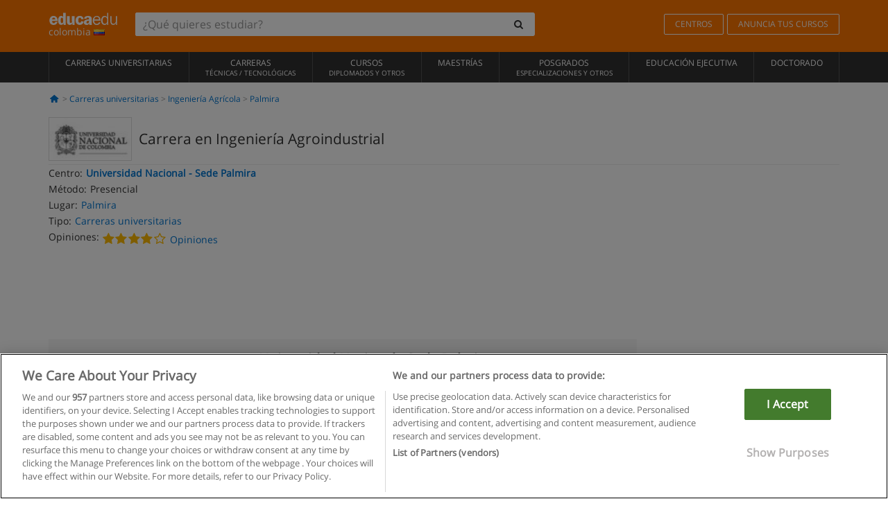

--- FILE ---
content_type: text/html; charset=UTF-8
request_url: https://www.educaedu-colombia.com/carrera-en-ingenieria-agroindustrial-carreras-universitarias-33368.html
body_size: 18009
content:
<!DOCTYPE html>
<html lang="es-CO">
    
    <head>
        
        <meta charset="UTF-8">
        <meta http-equiv="X-UA-Compatible" content="IE=edge">
        <meta name="viewport" content="width=device-width, initial-scale=1.0">
                    <meta name="robots" content="index, follow">
    <meta name="googlebot" content="index, follow">
    
            <link rel="canonical" href="https://www.educaedu-colombia.com/carrera-en-ingenieria-agroindustrial-carreras-universitarias-33368.html">
                <link rel="amphtml" href="https://www.educaedu-colombia.com/amp/carrera-en-ingenieria-agroindustrial-carreras-universitarias-33368.html">
                <meta name="description" content="Carreras universitarias  -  palmira ingeniería agrícola. I33368. ....">
        
        
        <title>Carrera en Ingeniería Agroindustrial
        | Educaedu
</title>
        <link rel="dns-prefetch" href="https://static1.educaedu-colombia.com/">
        <link rel="preconnect" href="https://static1.educaedu-colombia.com/" crossorigin >
        <link rel="dns-prefetch" href="https://statictrack.educatrack.com/">
        <link rel="dns-prefetch" href="https://track.educatrack.com/">
        <link rel="dns-prefetch" href="https://fonts.gstatic.com">
        <link rel="dns-prefetch" href="https://www.googletagmanager.com">
        <link rel="dns-prefetch" href="https://www.google-analytics.com">
        <link rel="preconnect" href="https://statictrack.educatrack.com/" crossorigin>
        <link rel="preconnect" href="https://track.educatrack.com/" crossorigin>
        <link rel="preconnect" href="https://fonts.gstatic.com" crossorigin>
        <link rel="preconnect" href="https://www.googletagmanager.com" crossorigin>        
        <link rel="preconnect" href="https://www.google-analytics.com" crossorigin>

        <link rel="preload" href="https://static1.educaedu-colombia.com/build/images/logo-educaedu.svg" fetchpriority="high"  as="image" type="image/svg+xml" >
<link rel="preload" href="https://fonts.gstatic.com/s/opensans/v16/mem8YaGs126MiZpBA-UFVZ0bf8pkAg.woff2" media="(min-width: 768px)" as="font" type="font/woff2" crossorigin>
<link rel="preload" href="https://static1.educaedu-colombia.com/build/fonts/icons-educaedu.2e429f28.woff2" media="(min-width: 768px)" as="font" type="font/woff2" crossorigin>
<style>
    @font-face {
        font-family: "Open sans fallback";
        size-adjust: 103.50%;
        ascent-override: 103%;
        src: local("Arial");
    }
</style>            <style>
        @-ms-viewport{width:device-width}.col-md-12,.col-md-6,.col-sm-12,.col-sm-6,.col-sm-9,.col-xs-12{position:relative;min-height:1px;padding-right:15px;padding-left:15px}[class^=icon-]:before{visibility:hidden;font-family:icons-educaedu;font-style:normal;font-weight:400;speak:none;display:inline-block;text-decoration:inherit;width:1em;margin-right:.2em;text-align:center;font-variant:normal;text-transform:none;line-height:1em;margin-left:.2em;-webkit-font-smoothing:antialiased;-moz-osx-font-smoothing:grayscale}button,input,select{color:inherit;font:inherit;margin:0}body{font-family:'Open sans fallback',Helvetica,Arial,sans-serif;background-color:transparent}h1,h4,h5{font-family:'Open sans fallback',Helvetica,Arial,sans-serif}.btn{font-family:"Open sans fallback",Helvetica,Arial,sans-serif}.back-to-top{position:fixed;bottom:20px;right:20px;display:none;z-index:9;border-radius:50%;box-shadow:0 0 20px #000 80;height:35px;width:35px;background-color:transparent;font-size:21px;color:#b7b7b7;padding:0;-ms-transform:rotate(180deg);-webkit-transform:rotate(180deg);transform:rotate(180deg);background-color:#fff 9c}.barracookies{z-index:99999;position:fixed;left:0;right:0;bottom:0;padding:5px;background:#f5f5f5;line-height:17px;font-size:12px;text-align:center;box-sizing:border-box;display:none}.navbar-default .navbar-nav>li>a{font-size:12px;padding:6px 0 4px;text-transform:uppercase}header a,nav a{font-family:'Open sans fallback',sans-serif}body,html{overflow-x:hidden}.hero{align-items:center;display:flex;padding-bottom:5px;border-bottom:1px solid #ededed}.hero h1{font-size:1.5em;font-weight:400;line-height:1em}.modal-footer{text-align:left;padding-top:25px}.seccion-destacada.fondo-claro p.help-block{margin-top:0;background-color:transparent}.course-info .list-group-item{background-color:transparent;border:0;padding:2px 0;overflow:hidden;display:flex}@media (max-width:767px){.fixed-bar .navbar img{display:none}.fixed-bar .navbar{top:auto;bottom:0;text-align:center}.course-info a{padding:15px 10px}.btn.btn-orange{width:100%;display:block}}.help-block{margin-top:0;background-color:transparent;position:absolute;float:right;right:22px;font-size:10px;z-index:9;padding:0 5px;font-weight:700}.ficha-formulario .btn{margin-top:20px}.ficha-formulario input[type=email],.ficha-formulario input[type=tel],.ficha-formulario input[type=text],.ficha-formulario select{border-radius:3px;background:#fff;box-shadow:none!important}.ficha-formulario .btn{margin-top:0}@media only screen and (max-width:995px){ul.full-width li a{font-size:12px}ul.full-width li span{font-size:8px}ul.full-width li,ul.full-width li:first-child{border-right:none;border-left:none}}[class^=icon-home]:before{height:17px}[class^=icon-]:before{font-family:icons-educaedu;font-style:normal;font-weight:400;speak:none;display:inline-block;text-decoration:inherit;width:1em;margin-right:.2em;text-align:center;font-variant:normal;text-transform:none;line-height:1em;margin-left:.2em;-webkit-font-smoothing:antialiased;-moz-osx-font-smoothing:grayscale}.icon-search:before{content:'\e800'}.icon-down-open:before{content:'\e801'}.icon-cancel:before{content:'\e804'}.icon-home:before{content:'\e815'}.icon-menu:before{content:'\f008'}.icon-mail-alt:before{content:'\f0e0'}html{font-family:sans-serif;-ms-text-size-adjust:100%;-webkit-text-size-adjust:100%}body{margin:0}header,nav{display:block}a{background-color:transparent}strong{font-weight:700}h1{font-size:2em;margin:.67em 0}img{border:0}button,input,optgroup,select{color:inherit;font:inherit;margin:0}button{overflow:visible}button,select{text-transform:none}button{-webkit-appearance:button}button::-moz-focus-inner,input::-moz-focus-inner{border:0;padding:0}input{line-height:normal}input[type=checkbox]{-webkit-box-sizing:border-box;-moz-box-sizing:border-box;box-sizing:border-box;padding:0}input[type=search]{-webkit-appearance:textfield;-webkit-box-sizing:content-box;-moz-box-sizing:content-box;box-sizing:content-box}input[type=search]::-webkit-search-cancel-button,input[type=search]::-webkit-search-decoration{-webkit-appearance:none}optgroup{font-weight:700}*{-webkit-box-sizing:border-box;-moz-box-sizing:border-box;box-sizing:border-box}:after,:before{-webkit-box-sizing:border-box;-moz-box-sizing:border-box;box-sizing:border-box}html{font-size:10px}body{font-family:"Helvetica Neue",Helvetica,Arial,sans-serif;font-size:14px;line-height:1.42857143;color:#333;background-color:#fff}button,input,select{font-family:inherit;font-size:inherit;line-height:inherit}a{color:#337ab7;text-decoration:none}img{vertical-align:middle}h1,h4,h5{font-family:inherit;font-weight:500;line-height:1.1;color:inherit}h1{margin-top:20px;margin-bottom:10px}h4,h5{margin-top:10px;margin-bottom:10px}h1{font-size:36px}h4{font-size:18px}h5{font-size:14px}p{margin:0 0 10px}.small{font-size:85%}ul{margin-top:0;margin-bottom:10px}.container{padding-right:15px;padding-left:15px;margin-right:auto;margin-left:auto}@media (min-width:768px){.container{width:750px}}@media (min-width:992px){.container{width:970px}}@media (min-width:1200px){.container{width:1170px}}.row{margin-right:-15px;margin-left:-15px}.col-md-12,.col-md-6,.col-sm-12,.col-sm-3,.col-sm-6,.col-sm-9,.col-xs-12{position:relative;min-height:1px;padding-right:15px;padding-left:15px}.col-xs-12{float:left}.col-xs-12{width:100%}@media (min-width:768px){.col-sm-12,.col-sm-3,.col-sm-6,.col-sm-9{float:left}.col-sm-12{width:100%}.col-sm-9{width:75%}.col-sm-6{width:50%}.col-sm-3{width:25%}}@media (min-width:992px){.col-md-12,.col-md-6{float:left}.col-md-12{width:100%}.col-md-6{width:50%}}label{display:inline-block;max-width:100%;margin-bottom:5px;font-weight:700}input[type=search]{-webkit-box-sizing:border-box;-moz-box-sizing:border-box;box-sizing:border-box;-webkit-appearance:none;appearance:none}input[type=checkbox]{margin:4px 0 0;line-height:normal}select[multiple]{height:auto}.form-control{display:block;width:100%;height:34px;padding:6px 12px;font-size:14px;line-height:1.42857143;color:#555;background-color:#fff;background-image:none;border:1px solid #ccc;border-radius:4px;-webkit-box-shadow:inset 0 1px 1px rgba(0,0,0,.075);box-shadow:inset 0 1px 1px rgba(0,0,0,.075)}.form-control::-moz-placeholder{color:#999;opacity:1}.form-control:-ms-input-placeholder{color:#999}.form-control::-webkit-input-placeholder{color:#999}.form-control::-ms-expand{background-color:transparent;border:0}.form-group{margin-bottom:15px}.help-block{display:block;margin-top:5px;margin-bottom:10px;color:#737373}.btn{display:inline-block;margin-bottom:0;font-weight:400;text-align:center;white-space:nowrap;vertical-align:middle;-ms-touch-action:manipulation;touch-action:manipulation;background-image:none;border:1px solid transparent;padding:6px 12px;font-size:14px;line-height:1.42857143;border-radius:4px}.btn-default{color:#333;background-color:#fff;border-color:#ccc}.btn-link{font-weight:400;color:#337ab7;border-radius:0}.btn-link{background-color:transparent;-webkit-box-shadow:none;box-shadow:none}.btn-link{border-color:transparent}.collapse{display:none}.input-group{position:relative;display:table;border-collapse:separate}.input-group .form-control{position:relative;z-index:2;float:left;width:100%;margin-bottom:0}.input-group .form-control,.input-group-btn{display:table-cell}.input-group-btn{width:1%;white-space:nowrap;vertical-align:middle}.input-group .form-control:first-child,.input-group-btn:last-child>.btn:not(:last-child):not(.dropdown-toggle){border-top-right-radius:0;border-bottom-right-radius:0}.input-group-btn:last-child>.btn{border-top-left-radius:0;border-bottom-left-radius:0}.input-group-btn{position:relative;font-size:0;white-space:nowrap}.input-group-btn>.btn{position:relative}.input-group-btn>.btn+.btn{margin-left:-1px}.input-group-btn:last-child>.btn{z-index:2;margin-left:-1px}.nav{padding-left:0;margin-bottom:0;list-style:none}.nav>li{position:relative;display:block}.nav>li>a{position:relative;display:block;padding:10px 15px}.navbar{position:relative;min-height:50px;margin-bottom:20px;border:1px solid transparent}.navbar-collapse{padding-right:15px;padding-left:15px;overflow-x:visible;border-top:1px solid transparent;-webkit-box-shadow:inset 0 1px 0 rgba(255,255,255,.1);box-shadow:inset 0 1px 0 rgba(255,255,255,.1);-webkit-overflow-scrolling:touch}.container>.navbar-collapse,.container>.navbar-header{margin-right:-15px;margin-left:-15px}.navbar-brand{float:left;height:50px;padding:15px;font-size:18px;line-height:20px}.navbar-brand>img{display:block}@media (min-width:768px){.navbar{border-radius:4px}.navbar-header{float:left}.navbar-collapse{width:auto;border-top:0;-webkit-box-shadow:none;box-shadow:none}.navbar-collapse.collapse{display:block!important;height:auto!important;padding-bottom:0;overflow:visible!important}.container>.navbar-collapse,.container>.navbar-header{margin-right:0;margin-left:0}.navbar>.container .navbar-brand{margin-left:-15px}.navbar-toggle{display:none}}.navbar-toggle{position:relative;float:right;padding:9px 10px;margin-right:15px;margin-top:8px;margin-bottom:8px;background-color:transparent;background-image:none;border:1px solid transparent;border-radius:4px}.navbar-nav{margin:7.5px -15px}.navbar-nav>li>a{padding-top:10px;padding-bottom:10px;line-height:20px}@media (min-width:768px){.navbar-nav{float:left;margin:0}.navbar-nav>li{float:left}.navbar-nav>li>a{padding-top:15px;padding-bottom:15px}.navbar-form .form-control{display:inline-block;width:auto;vertical-align:middle}.navbar-form .input-group{display:inline-table;vertical-align:middle}.navbar-form .input-group .form-control,.navbar-form .input-group .input-group-btn{width:auto}.navbar-form .input-group>.form-control{width:100%}}.navbar-form{padding:10px 15px;margin-right:-15px;margin-left:-15px;border-top:1px solid transparent;border-bottom:1px solid transparent;-webkit-box-shadow:inset 0 1px 0 rgba(255,255,255,.1),0 1px 0 rgba(255,255,255,.1);box-shadow:inset 0 1px 0 rgba(255,255,255,.1),0 1px 0 rgba(255,255,255,.1);margin-top:8px;margin-bottom:8px}@media (min-width:768px){.navbar-form{width:auto;padding-top:0;padding-bottom:0;margin-right:0;margin-left:0;border:0;-webkit-box-shadow:none;box-shadow:none}.navbar-right{float:right!important;margin-right:-15px}}.navbar-default{background-color:#f8f8f8;border-color:#e7e7e7}.navbar-default .navbar-nav>li>a{color:#777}.navbar-default .navbar-collapse{border-color:#e7e7e7}.alert{padding:15px;margin-bottom:20px;border:1px solid transparent;border-radius:4px}.alert h4{margin-top:0;color:inherit}.alert-success{color:#3c763d;background-color:#dff0d8;border-color:#d6e9c6}.alert-warning{color:#8a6d3b;background-color:#fcf8e3;border-color:#faebcc}.media-object{display:block}.media-list{padding-left:0;list-style:none}.list-group{padding-left:0;margin-bottom:20px}.list-group-item{position:relative;display:block;padding:10px 15px;margin-bottom:-1px;background-color:#fff;border:1px solid #ddd}.list-group-item:first-child{border-top-left-radius:4px;border-top-right-radius:4px}.list-group-item:last-child{margin-bottom:0;border-bottom-right-radius:4px;border-bottom-left-radius:4px}button.close{padding:0;background:0 0;border:0;-webkit-appearance:none;appearance:none}.modal{position:fixed;top:0;right:0;bottom:0;left:0;z-index:1050;display:none;overflow:hidden;-webkit-overflow-scrolling:touch;outline:0}.modal.fade .modal-dialog{-webkit-transform:translate(0,-25%);-ms-transform:translate(0,-25%);-o-transform:translate(0,-25%);transform:translate(0,-25%)}.modal-dialog{position:relative;width:auto;margin:10px}.modal-content{position:relative;background-color:#fff;-webkit-background-clip:padding-box;background-clip:padding-box;border:1px solid #999;border:1px solid rgba(0,0,0,.2);border-radius:6px;-webkit-box-shadow:0 3px 9px rgba(0,0,0,.5);box-shadow:0 3px 9px rgba(0,0,0,.5);outline:0}.modal-header{padding:15px;border-bottom:1px solid #e5e5e5}.modal-header .close{margin-top:-2px}.modal-title{margin:0;line-height:1.42857143}.modal-body{position:relative;padding:15px}.modal-footer{padding:15px;text-align:right;border-top:1px solid #e5e5e5}.modal-footer .btn+.btn{margin-bottom:0;margin-left:5px}@media (min-width:768px){.modal-dialog{width:600px;margin:30px auto}.modal-content{-webkit-box-shadow:0 5px 15px rgba(0,0,0,.5);box-shadow:0 5px 15px rgba(0,0,0,.5)}}.container:after,.container:before,.modal-footer:after,.modal-footer:before,.modal-header:after,.modal-header:before,.nav:after,.nav:before,.navbar-collapse:after,.navbar-collapse:before,.navbar-header:after,.navbar-header:before,.navbar:after,.navbar:before,.row:after,.row:before{display:table;content:" "}.container:after,.modal-footer:after,.modal-header:after,.nav:after,.navbar-collapse:after,.navbar-header:after,.navbar:after,.row:after{clear:both}.hidden{display:none!important}.visible-xs{display:none!important}@media (max-width:767px){.visible-xs{display:block!important}.hidden-xs{display:none!important}}body{font-family:'Open sans',Helvetica,Arial,sans-serif;background-color:transparent}h1,h4,h5{font-family:'Open sans',Helvetica,Arial,sans-serif}.btn{font-family:"Open sans",Helvetica,Arial,sans-serif}h1{font-weight:600;margin-top:0;margin-bottom:0;font-size:16px;line-height:18px}a{color:#337ab7}.form-control{-webkit-box-shadow:none;box-shadow:none}@media only screen and (max-width:767px){.hidden-xs{display:none!important}}@media only screen and (max-width:360px){.hidden-xxs{display:none!important}.hidden-xs{display:none!important}}.btn,.form-control{border-radius:2px}select.form-control{-webkit-appearance:none;-moz-appearance:none;appearance:none;background-size:15px;background-position:right 10px center;padding:6px}.back-to-top{position:fixed;bottom:20px;right:20px;display:none;z-index:9;border-radius:50%;height:35px;width:35px;background-color:transparent;font-size:21px;color:#b7b7b7;padding:0;-ms-transform:rotate(180deg);-webkit-transform:rotate(180deg);transform:rotate(180deg)}.btn-orange{color:#fff;background-color:#ff7600;border-color:#eb8500;font-weight:700;border-radius:6px;padding:4px 20px;background:#ff7600;background:-webkit-linear-gradient(#fd8c2b,#ff7600);background:-o-linear-gradient(#fd8c2b,#ff7600);background:-moz-linear-gradient(#fd8c2b,#ff7600);background:linear-gradient(#fd8c2b,#ff7600)}button.btn-link{padding:5px 0;border:0}[class^=icon-]:before{visibility:visible}input[type=checkbox]{margin:4px 6px 0}.form-control::-webkit-input-placeholder{font-style:normal}.form-control::-moz-placeholder{font-style:normal}.form-control:-ms-input-placeholder{font-style:normal}.form-control:-moz-placeholder{font-style:normal}a{color:#0076d1}button.close{-webkit-appearance:none;padding:0;background:0 0;border:0}.close{float:right;font-size:21px;font-weight:700;line-height:1;color:#000;text-shadow:0 1px 0 #fff;opacity:.2}.SimpleBreadcrumb_container{padding:15px;font-size:12px;width:100%}.breadcrumb-element:not(:last-child):after{content:' > ';color:#999}.barracookies{z-index:99999;position:fixed;left:0;right:0;bottom:0;padding:5px;background:#f5f5f5;line-height:20px;font-size:12px;text-align:center;box-sizing:border-box;display:none}.barracookies a.view-more{color:#f04d00;text-decoration:none;font-size:12px}.barracookies button.cookie-bar-close-option{background-color:transparent;border:0;color:#f04d00}.barracookies .container{position:relative}.barracookies .container .container-text{width:auto;height:auto;margin:0 auto;position:relative;display:inline}.modal{padding-right:0!important}.modal button.close{-webkit-appearance:none;padding:0;background:0 0;border:0}.modal .close{float:right;font-size:21px;font-weight:700;line-height:1;color:#000;text-shadow:0 1px 0 #fff;opacity:.2}.modal-educaedu-old .close{margin-top:-26px;background-color:#ff7800!important;padding:2px 10px!important;opacity:1;border:0;color:#fff;text-shadow:none;position:absolute;z-index:99;right:0;top:1px}.modal-educaedu-old .modal-header .modal-title{display:none}.modal-educaedu-old .modal-header{padding:0;margin-top:-1px}.modal-educaedu-old .modal-content{border-radius:0}.modal-dialog{margin:60px auto 0}.modal-content{border:0}.modal-content-big{width:60%}@media (max-width:1200px){.modal-content-big{width:90%}}.modal-iframe{position:absolute;top:0;left:0}.fixed-bar .navbar{position:fixed;top:0;z-index:10;left:0;width:100%;box-shadow:0 0 10px rgba(0,0,0,.3);padding-right:20px}.fixed-bar img{margin:10px}.fixed-bar li p{padding:10px;margin:0;font-size:16px}.fixed-bar .navbar-nav>li>a{padding:14px}.fixed-bar .navbar{border-radius:0;margin-bottom:0;border:none}.fixed-bar .navbar,.fixed-bar .navbar-header{background-color:#f7f7f7}.fixed-bar .navbar-default .navbar-nav>li>a{color:#000;padding:10px}.fixed-bar .navbar-default .navbar-nav.navbar-right>li>a{color:#fff;padding:2px 12px;margin:10px}@media screen and (-webkit-min-device-pixel-ratio:0){input,select{font-size:16px!important}}ul.full-width li span{display:block;font-size:10px;margin-top:-6px}ul.full-width{width:100%}ul.full-width li{list-style:none;text-align:center;border-right:1px solid #545454;-webkit-box-flex:1;-ms-flex-positive:1;flex-grow:1}ul.full-width li:first-child{border-left:1px solid #545454}ul.full-width li a{display:block;text-decoration:none}@media only screen and (max-width:995px){ul.full-width li,ul.full-width li:first-child{border-right:none;border-left:none}ul.full-width li a{font-size:12px}ul.full-width li span{font-size:8px}}ul.full-width{display:table;table-layout:fixed;display:-webkit-box;display:-ms-flexbox;display:flex;-webkit-box-orient:horizontal;-webkit-box-direction:normal;-ms-flex-direction:row;flex-direction:row}.navbar-collapse{padding-right:0;padding-left:0}.navbar-orange{background:#ff7600;margin-bottom:0;border-radius:0}.navbar-orange a{color:#fff}.navbar-orange .navbar-brand{height:auto;padding:18px 15px 14px;font-size:14px}.navbar-brand span img{vertical-align:baseline;height:9px}.navbar-orange .navbar-brand>img{height:18px}.navbar-orange .navbar-nav>li>a{border:1px solid;padding-top:4px;padding-bottom:4px;margin-top:20px;margin-left:5px;font-size:12px}.navbar-orange .navbar-right{margin-right:0}.navbar-nav>li>a{padding-top:25px;padding-bottom:25px}.navbar{min-height:0;margin-bottom:0;border-radius:0;border:0}.navbar-toggle{margin-bottom:0;font-size:21px;color:#fff;padding:5px 0;border-radius:2px}.navbar-default{background-color:#303030}.navbar-default .navbar-nav>li>a{color:#fff}.navbar-default .navbar-nav>li>a{font-size:12px;padding:6px 0 4px;text-transform:uppercase;height:100%}.navbar-brand>img{vertical-align:baseline;width:100px}.navbar-form{padding:10px;display:inline-block}.navbar-form .input-group-btn .btn{border-left-color:transparent}.navbar-form .form-control{border:0;-webkit-box-shadow:none;box-shadow:none}.navbar-form .btn,.navbar-form .form-control{border:1px solid #fff}@media only screen and (max-width:767px){.navbar-orange .navbar-brand{padding:12px 16px 10px 15px}.li-centers{border-top:1px solid #545454}.navbar-form .input-group>.form-control{width:100%}.navbar-form{margin-top:0;margin-bottom:0;padding-top:0;border-top:0;box-shadow:none;display:block}.navbar-brand>img{width:100px}}.header-buscador button,.header-buscador input{border:0;box-shadow:none}.header-buscador .btn-close{display:none}.header-buscador .input-group-btn .btn{border-top-right-radius:3px!important;border-bottom-right-radius:3px!important}@media (max-width:767px){.fixed-bar .navbar img{display:none}.fixed-bar .navbar{top:auto;bottom:0;text-align:center}.barracookies .container .container-text{display:block}.header-buscador{max-width:100%;position:fixed;z-index:10;top:0;right:15px;border:0;left:15px;background:#fff;border-bottom:1px solid #ccc;box-shadow:0 0 5px rgba(0,0,0,.2)}.header-buscador .navbar-form{margin-right:0;margin-left:0;margin-top:12px;margin-bottom:2px}.header-search-action-button{background-color:#ff7600;color:#fff;border:1px solid #ff7600!important;border-radius:3px!important}.header-search-action-button .icon-search:before{font-size:18px}.header-buscador .btn-close{border:0;margin-left:2px;display:inline-block;background-color:transparent;color:var(--color-grisoscuro)}.header-buscador .input-group-btn{padding-left:10px}.header-buscador .navbar-form input{border-bottom:1px solid}}@media (min-width:768px){.header-buscador.collapse{display:inline-table!important}.header-buscador{width:calc(100% - 480px)}.header-buscador .navbar-form,.header-buscador .navbar-form .input-group{width:100%}}header a,nav a{font-family:'Open Sans',sans-serif}ul{list-style:none}.hero{align-items:center;border-bottom:1px solid #ededed;display:flex;padding-bottom:5px}.hero .hero-logo{margin-right:10px}.hero img{border:1px solid #dedede}.hero h1{font-weight:400;line-height:1em}.hero h1{font-size:1.5em}.modal .alert{margin-bottom:0}.modal-footer{padding-top:25px;text-align:left}.modal-footer .small{margin-top:10px}.seccion-destacada{position:relative;z-index:9}.seccion-destacada .title{background-color:#f7f7f7;font-size:20px;padding:15px 20px}.fade{opacity:0}.seccion-destacada.fondo-claro{background-color:#f7f7f7;overflow:hidden}.seccion-destacada.fondo-claro p.help-block{background-color:transparent;margin-top:0}.course-info .list-group-item{background-color:transparent;border:0;display:flex;overflow:hidden;padding:2px 0}.course-info .list-group-item.no-overflow{overflow:inherit}.course-info a{margin-top:5px}.course-info .list-group-item .item-title{margin-right:5px}.course-info .course-buttons-group a{padding:4px 10px}@media (max-width:767px){.hero h1{font-size:20px}#modal-extra-fields .modal-dialog,#modal-popup .modal-dialog{margin-top:10px}#modal-extra-fields h5,#modal-popup h5{margin-top:0}#modal-popup .modal-footer{border-top:0;padding-top:0}.seccion-destacada{box-shadow:none}.course-info a{padding:15px 10px}}.help-block{background-color:transparent;float:right;font-size:10px;font-weight:700;margin-top:0;padding:0 5px;position:absolute;right:22px;z-index:9}.ficha-formulario input[type=email],.ficha-formulario input[type=tel],.ficha-formulario input[type=text],.ficha-formulario select{background:#fff;border-radius:3px;box-shadow:none!important}.form-control{padding:6px 10px}.ficha-formulario .btn{margin-top:5px;width:100%;padding:8px 10px}@media (min-width:767px){.ficha-formulario .btn{padding:4px 10px;width:auto}}.btn-orange{padding:4px 10px}.btn-educaedu-primary{background:#ff7600;background:-webkit-linear-gradient(#fd8c2b,#ff7600);background:-o-linear-gradient(#fd8c2b,#ff7600);background:-moz-linear-gradient(#fd8c2b,#ff7600);background:linear-gradient(#fd8c2b,#ff7600);border-radius:6px;color:#fff;font-weight:700;padding:4px 10px}.btn-educaedu-primary{flex-grow:1;font-size:13px}@media screen and (min-width:375px){.btn-educaedu-primary{font-size:13px}}.course-buttons-group{display:flex;flex-wrap:wrap;gap:.5em}.course-buttons-group .btn-educaedu-primary i,.course-buttons-group-fixed .btn-educaedu-primary i{display:none}@media screen and (min-width:767px){.btn-educaedu-primary{flex-grow:0;display:flex;gap:.3em}.course-buttons-group-fixed .btn-educaedu-primary i{display:inline-block}.course-buttons-group .btn-educaedu-primary i,.course-buttons-group-fixed .btn-educaedu-primary i{display:block}}.fixed-bar img{display:none}.navbar-right{display:flex;align-items:center;flex-direction:column}@media screen and (min-width:767px){.navbar-right{flex-direction:row;margin:auto}}.navbar-nav>li.course-buttons-group-fixed{float:none;display:flex;gap:.5em;flex-wrap:wrap;width:100%}.fixed-bar .navbar-default .navbar-nav.navbar-right>li.course-buttons-group-fixed>a{margin:0;width:auto;text-transform:none;font-size:13px}@media screen and (min-width:767px){.navbar-nav>li.course-buttons-group-fixed{flex-wrap:nowrap;width:auto}.fixed-bar .navbar-default .navbar-nav.navbar-right>li.course-buttons-group-fixed>a{text-transform:uppercase;display:flex;gap:.3em}.fixed-bar .navbar-right{flex-direction:row;margin:auto;float:none!important;justify-content:center}}.fixed-bar .navbar{padding:0 1em}.ficha-formulario .form-group label{color:#666;font-size:11px;font-weight:600;margin:0;text-transform:uppercase}.ficha-formulario .form-check-gdpr a{color:#666}.form-check-gdpr{border:1px solid transparent;margin-top:2px;padding:0 5px 3px}.icon-validation{font-size:10px;padding:4px;position:absolute;right:20px;top:23px;width:auto;z-index:1;z-index:9}.icon-validation:after,.icon-validation:before{background-color:#fff;border-radius:50%;display:inline-block;font-family:icons-educaedu;font-size:14px;font-style:normal;height:20px;padding:3px;visibility:visible;width:20px}.select-validation.form-group:before{right:30px}.select-validation.form-group:before{border-left:3px solid transparent;border-right:3px solid transparent;border-top:5px solid #000;content:"";height:0;position:absolute;top:35px;width:0;z-index:9}.required label:after{color:#ff7600;content:"*";margin-left:5px}.input-group{width:100%}.ficha-formulario .form-group{font-size:14px;margin:5px 0}.ficha-formulario .form-group a{color:#666}.ficha-formulario .form-group label{text-transform:uppercase;font-weight:600;color:#666;margin:0;font-size:11px}.ficha-formulario .form-check-gdpr a{color:#0076d1;text-decoration:underline}.ficha-formulario .form-check-gdpr input[type=checkbox]{margin:4px 0 0;vertical-align:sub}.ficha-formulario .form-group .form-check-gdpr label{font-size:12px;text-transform:none}.seccion-destacada .ficha-formulario{padding:0 20px 20px}.form-check-gdpr{padding:0 5px 3px;margin-top:2px;border:1px solid transparent}.icon-validation{position:absolute;z-index:1;right:20px;top:23px;padding:4px;font-size:10px;width:auto;z-index:9}.icon-validation:after,.icon-validation:before{visibility:visible;font-family:icons-educaedu;font-size:14px;font-style:normal;background-color:#fff;padding:3px;border-radius:50%;display:inline-block;height:20px;width:20px}.select-validation.form-group::before{content:"";position:absolute;right:30px;top:35px;width:0;height:0;border-left:3px solid transparent;border-right:3px solid transparent;border-top:5px solid #000;z-index:9}.required label:after{content:"*";color:#ff7600;margin-left:5px}.legend-input{font-weight:400;padding-left:.3em;text-transform:none}
        
    </style>
        
         
        
        <link rel="shortcut icon" href="https://static1.educaedu-colombia.com/build/images/favicon-educaedu.ico">
        <link rel="apple-touch-icon" href="https://static1.educaedu-colombia.com/apple-touch-icon.png">
        
        <script>
            window.onerror = function (msg, file, lineNo, columnNo, error){
                if(/googlebot/i.test(navigator.userAgent)){
                    return false;
                }
                var params = 'url='+window.location.href+'&line='+lineNo+'&col='+columnNo+'&message='+msg+'&error='+error+'&file='+file;
                var xhttp = new XMLHttpRequest();
                xhttp.open('POST','/js-errors',true);
                xhttp.setRequestHeader('Content-type', 'application/x-www-form-urlencoded');
                xhttp.send(params);
                if(typeof error !== 'undefined') {
                    dataLayer = dataLayer || [];
                    dataLayer.push({'event':'error_js'});
                }
                return false;
            };
        </script>

                    <script>var userEmail = '';</script>
                
                
        <!-- Google Tag Manager -->
        <script>(function(w,d,s,l,i){w[l]=w[l]||[];w[l].push({'gtm.start':
        new Date().getTime(),event:'gtm.js'});var f=d.getElementsByTagName(s)[0],
        j=d.createElement(s),dl=l!='dataLayer'?'&l='+l:'';j.async=true;j.src=
        'https://www.googletagmanager.com/gtm.js?id='+i+dl;f.parentNode.insertBefore(j,f);
        })(window,document,'script','dataLayer','GTM-NWCBB9P');</script>
        <!-- End Google Tag Manager -->
        
                     <script async='async' src='https://www.googletagservices.com/tag/js/gpt.js'></script>
<script>
  var googletag = googletag || {};
  googletag.cmd = googletag.cmd || [];
</script>

<script>
var gptAdSlots = [];

googletag.cmd.push(function() {

    var map_sidebar_1 = googletag.sizeMapping()
        .addSize([0, 0], [[300, 250]])
        .addSize([320,0], [[300, 250]])
        .addSize([480,0], [[300, 250]])
        .addSize([768,0], [])
        .addSize([992,0], [[300, 250]])
        .build(); 

    var map_sidebar_2 = googletag.sizeMapping()
        .addSize([0, 0], [[300, 250]])
        .addSize([320,0], [[300, 250]])
        .addSize([768,0], [[160, 600],[120, 600]])
        .build();

    var map_content_1 = googletag.sizeMapping()
        .addSize([0, 0], [[300, 250]])
        .addSize([768,0], [[468,60]])
        .addSize([1200,0], [[728, 90]])
        .build();

    var map_content_2 = googletag.sizeMapping()
        .addSize([0, 0], [[300, 250]])
        .addSize([768,0], [[468,60]])
        .addSize([1200,0], [[728, 90]])
        .build();

    var map_content_3 = googletag.sizeMapping()
        .addSize([0, 0], [[300, 250]])
        .addSize([768,0], [[468,60]])
        .addSize([1200,0], [[728, 90]])
        .build();
        
    var map_leaderboard = googletag.sizeMapping()
        .addSize([0, 0], [[320, 50]])
        .addSize([320,0], [[320, 100],[320, 50]])
        .addSize([480,0], [[468, 60]])
        .addSize([768,0], [[728, 90]])
        .addSize([992,0], [[970, 90],[728, 90]])
        .build();

                gptAdSlots[0] = googletag.defineSlot('/41992410/EDU_CONTENT_1', [[468, 60], [300, 250], [728, 90]], 'div-gpt-ad-1645100302473-0')
            .defineSizeMapping(map_content_1)
            .setCollapseEmptyDiv(true)
            .addService(googletag.pubads());    
                    gptAdSlots[1] = googletag.defineSlot('/41992410/EDU_CONTENT_2', [[468, 60], [300, 250], [728, 90]], 'div-gpt-ad-1645100382073-0')
            .defineSizeMapping(map_content_2)
            .setCollapseEmptyDiv(true)
            .addService(googletag.pubads());    
                    gptAdSlots[2] = googletag.defineSlot('/41992410/EDU_SIDEBAR_2', [[120, 600], [160, 600], [300, 600], [300, 250]], 'div-gpt-ad-1507649994809-0')
            .defineSizeMapping(map_sidebar_2)
            .setCollapseEmptyDiv(true)
            .addService(googletag.pubads());    
                        

    googletag.enableServices();
});
</script>
    </head>
    
    <body>
            
        
        <!-- Google Tag Manager (noscript) -->
        <noscript><iframe src="https://www.googletagmanager.com/ns.html?id=GTM-NWCBB9P"
        height="0" width="0" style="display:none;visibility:hidden"></iframe></noscript>
        <!-- End Google Tag Manager (noscript) -->
        
        
                        <header class="header navbar navbar-orange country-code-co">
        <div class="container">
            
            <div class="navbar-header">
                <button  type="button" class="dev-open-menu navbar-toggle collapsed" aria-label="Menú" data-toggle="collapse" data-target="#navbar" aria-expanded="false" aria-controls="navbar">
                    <i class="icon-menu"></i>
                    <i class="icon-cancel ri-close-circle-line hidden"></i>
                </button>
                <button type="button" class="dev-open-search navbar-toggle collapsed" aria-label="buscar" data-toggle="collapse" data-target="#navbar-buscador" aria-expanded="false" aria-controls="navbar-buscador">
                    <span class="icon-search"></span>
                </button>

                <a class="navbar-brand" href="https://www.educaedu-colombia.com/" title="Educaedu Colombia">
                                            <img src="https://static1.educaedu-colombia.com/build/images/logo-educaedu.svg" onerror="this.onerror=null; this.src='https://static1.educaedu-colombia.com/build/images/logo-educaedu.png'" width="300" height="55" alt="Educaedu">                        
                                        <span class="hidden-xxs">
                        colombia
                        <img src="https://static1.educaedu-colombia.com/build/images/co.gif" alt="" width="16" height="11">
                    </span>
                </a> 
            </div>

            <div id="navbar-buscador" class="navbar-collapse collapse header-buscador" aria-expanded="false" role="navigation">
                <form class="navbar-form" method="get" action="https://www.educaedu-colombia.com/nf/search.php">
                    <div class="input-group">
                        <input type="search" name="txtBusqueda" id="header_search_text" aria-label="¿Qué quieres estudiar?" class="header_search_text form-control" placeholder="¿Qué quieres estudiar?">
                        <span class="input-group-btn">
                            <button class="btn btn-default header-search-action-button" aria-label="buscar" type="submit">
                                <span class="icon-search"></span>
                            </button>
                            <button class="btn btn-close" type="button" aria-label="Cerrar"  data-toggle="collapse" data-target="#navbar-buscador">
                                <i class="icon-cancel ri-close-circle-line"></i>
                            </button>
                        </span>
                    </div>
                </form>
            </div>

            <ul class="nav navbar-nav navbar-right hidden-xs">               
                <li>
                                        <a href="https://www.educaedu-colombia.com/centros" class="btn" title="Centros">
                        CENTROS
                    </a>
                </li>
                <li>
                    <a href="https://www.educaedu-colombia.com/acceso-centros/anuncia-tus-cursos.php" class="btn" title="Anuncia tus cursos">
                        ANUNCIA TUS CURSOS
                    </a>
                </li>
            </ul>

        </div>
    </header>

    <nav class="navbar navbar-default">
        <div class="container">

            <div id="navbar" class="collapse navbar-collapse">

                <ul class="nav navbar-nav full-width">
                                    
                                                                                                                                                                                            
                                                                                                    <li class="">
                        <a href="https://www.educaedu-colombia.com/carreras-universitarias" title="Carreras universitarias">
                            Carreras universitarias
                                                    </a>
                    </li>
                    
                                    
                                                                                        
                                                                                                    <li class="">
                        <a href="https://www.educaedu-colombia.com/carreras" title="Carreras Técnicas / Tecnológicas">
                            Carreras
                            <span>Técnicas / Tecnológicas</span>                        </a>
                    </li>
                    
                                    
                                                                                        
                                                                                                    <li class="">
                        <a href="https://www.educaedu-colombia.com/cursos" title="Cursos Diplomados y otros">
                            Cursos
                            <span>Diplomados y otros</span>                        </a>
                    </li>
                    
                                    
                                                                                                                                                                                            
                                                                                                    <li class="">
                        <a href="https://www.educaedu-colombia.com/master" title="Maestrías">
                            Maestrías
                                                    </a>
                    </li>
                    
                                    
                                                                                        
                                                                                                    <li class="">
                        <a href="https://www.educaedu-colombia.com/postgrado" title="Posgrados Especializaciones y otros">
                            Posgrados
                            <span>Especializaciones y otros</span>                        </a>
                    </li>
                    
                                    
                                                                                                                                                                                            
                                                                                                    <li class="">
                        <a href="https://www.educaedu-colombia.com/educacion-ejecutiva" title="Educación Ejecutiva">
                            Educación Ejecutiva
                                                    </a>
                    </li>
                    
                                    
                                                                                                                                                                                            
                                                                                                    <li class="">
                        <a href="https://www.educaedu-colombia.com/doctorado" title="Doctorado">
                            Doctorado
                                                    </a>
                    </li>
                    
                                    <li class="li-centers visible-xs">
                                                <a href="https://www.educaedu-colombia.com/centros" class="btn" title="Centros">
                            CENTROS
                        </a>
                    </li>
                </ul>

            </div>

        </div>
    </nav>            
        
        
            <div class="fixed-bar hidden">
    <div class="container">
        <ul class="nav navbar-nav navbar-right">
            <li><p>¿Quieres saber más sobre este curso?</p></li>
            <li class="course-buttons-group-fixed course-buttons">
                <a class="course-info-button course-modal-link-element btn btn-educaedu-primary" data-url="https://www.educaedu-colombia.com/carrera-en-ingenieria-agroindustrial-carreras-universitarias-33368.html?submit_method=info_request" title="Solicita información">
                    <i class="icon-mail-alt ri-mail-line"></i> Solicita información
                </a>

                
                            </li>
        </ul>
    </div>
</div>    <div class="container">
        <div class="row ">
                <div id="header.page.breadcrum" class="col-xs-12 SimpleBreadcrumb_container"> 
                                                <span class="breadcrumb-element">
                        <a href="https://www.educaedu-colombia.com/" 
                                                        title="Ir a inicio" 
                                                       class="SimpleBreadcrumb_link"><i class="icon-home"></i></a>
                    </span>

                
                                                <span class="breadcrumb-element">
                        <a href="https://www.educaedu-colombia.com/carreras-universitarias" 
                                                        title="Carreras universitarias" 
                                                       class="SimpleBreadcrumb_link">Carreras universitarias</a>
                    </span>

                
                                                <span class="breadcrumb-element">
                        <a href="https://www.educaedu-colombia.com/carreras-universitarias/ingenieria-agricola" 
                                                        title="Ingeniería Agrícola" 
                                                       class="SimpleBreadcrumb_link">Ingeniería Agrícola</a>
                    </span>

                
                                                <span class="breadcrumb-element">
                        <a href="https://www.educaedu-colombia.com/carreras-universitarias/ingenieria-agricola/palmira" 
                                                        title="Ingeniería Agrícola en Palmira" 
                                                       class="SimpleBreadcrumb_link">Palmira</a>
                    </span>

                
                            
             
        </div>
                <script type="application/ld+json">    
    {"@context":"https:\/\/schema.org","@type":"BreadcrumbList","itemListElement":[{"@type":"ListItem","position":0,"name":"Ir a inicio","item":{"id":"https:\/\/www.educaedu-colombia.com\/"}},{"@type":"ListItem","position":1,"name":"Carreras universitarias","item":{"id":"https:\/\/www.educaedu-colombia.com\/carreras-universitarias"}},{"@type":"ListItem","position":2,"name":"Ingenier\u00eda Agr\u00edcola","item":{"id":"https:\/\/www.educaedu-colombia.com\/carreras-universitarias\/ingenieria-agricola"}},{"@type":"ListItem","position":3,"name":"Ingenier\u00eda Agr\u00edcola en Palmira","item":{"id":"https:\/\/www.educaedu-colombia.com\/carreras-universitarias\/ingenieria-agricola\/palmira"}},{"@type":"ListItem","position":4,"name":"Carrera en Ingenier\u00eda Agroindustrial - Palmira - Valle del Cauca"}]}
</script>
    </div>
        
                                            </div>
    <div class="container">      
        <div class="row">
            <div class="col-sm-12">
                <div class="row">
	<div class="col-md-12">
		<div class="hero">
			<div class="hero-logo center-link-element" data-url="https://www.educaedu-colombia.com/centros/universidad-nacional-sede-palmira-uni1435">
                <img class="dev-lazy media-object" src="https://static1.educaedu-colombia.com/build/images/default-center-logo.jpg" data-src="https://static1.educaedu-colombia.com/logos/12/1435.jpg" alt="Universidad Nacional - Sede Palmira" width="120" height="63"/>
			</div>
                    <script>
        dataLayer = dataLayer || [];

        var centerViewsObj = dataLayer.find(item => item.centerViews);
        if (centerViewsObj) {
            centerViewsObj.centerViews.push({'idMaestro': 102175, 'name': 'Universidad Nacional - Sede Palmira'});
        } else {
            dataLayer.push({
                'centerViews': [{'idMaestro': 102175, 'name': 'Universidad Nacional - Sede Palmira'}]
            });
        }
    </script>
			<div class="hero-content">                           
                <h1 class="header-h1">Carrera en Ingeniería Agroindustrial </h1>                           
			</div>
		</div>
	</div>
</div>
            </div>
            <div class="col-sm-9">
                <div class="course-block">
                        
           
                        
<div class="row">
    <div class="col-xs-12">
        <ul class="list-group course-info">
            <li class="list-group-item no-overflow">
                <div class="item-title">Centro:</div>
                <div class="item-content">
                    <a href="https://www.educaedu-colombia.com/centros/universidad-nacional-sede-palmira-uni1435" title="Universidad Nacional - Sede Palmira"><strong>Universidad Nacional - Sede Palmira</strong></a>
                </div>
            </li>
            <li class="list-group-item ">
                <div class="item-title">Método: </div>
                <div class="item-content">
                                            Presencial
                                    </div>
            </li>
                            <li class="list-group-item no-overflow">
                    <div class="item-title">Lugar:</div>
                    <div class="item-content">
                        <a href="https://www.educaedu-colombia.com/carreras-universitarias/palmira" title="Palmira"  >Palmira</a>
                                            </div>
                </li>
                        <li class="list-group-item ">
                <div class="item-title">Tipo: </div>
                <div class="item-content">
                                        
                    <a href="https://www.educaedu-colombia.com/carreras-universitarias" title="Carreras universitarias" >Carreras universitarias</a>
                </div>
            </li>
            
                            <li class="list-group-item ">
                  <div class="item-title">Opiniones:</div>
                  <div class="item-content">
                    <div class="stars">
                        <ul>
                                                                                            <li><i class="icon-star"></i></li>
                                                                                                                            <li><i class="icon-star"></i></li>
                                                                                                                            <li><i class="icon-star"></i></li>
                                                                                                                            <li><i class="icon-star"></i></li>
                                                                                                                            <li><i class="icon-star-empty"></i></li>
                                                                                        <span><a href="#anchor-opiniones" title="Opiniones" class="scroll">Opiniones</a></span>  
                        </ul>                                               
                       </div>
                  </div>
                </li>
                                </ul>
    </div>
</div>
    <script type="application/ld+json">
    {"@context":"https:\/\/schema.org","@type":"Course","name":"Carrera en Ingenier\u00eda Agroindustrial","description":".","url":"https:\/\/www.educaedu-colombia.com\/carrera-en-ingenieria-agroindustrial-carreras-universitarias-33368.html","image":"https:\/\/static1.educaedu-colombia.com\/logos\/12\/1435.jpg","provider":{"@type":"EducationalOrganization","name":"Universidad Nacional - Sede Palmira","image":"https:\/\/static1.educaedu-colombia.com\/logos\/12\/1435.jpg","url":"https:\/\/www.educaedu-colombia.com\/centros\/universidad-nacional-sede-palmira-uni1435"},"hasCourseInstance":[{"@type":"CourseInstance","courseMode":"onsite","location":{"@type":"PostalAddress","addressLocality":"Palmira","streetAddress":"Universidad Nacional Sede Palmira","addressRegion":"Valle del Cauca","addressCountry":"Colombia"},"startDate":"2026-02-26"}],"offers":{"category":"Ingenier\u00eda Agr\u00edcola","availability":"https:\/\/schema.org\/InStock"}}
</script>
<!-- Modal -->
<div id="myModal" class="modal fade modal-educaedu-old" role="dialog" data-backdrop="static" data-keyboard="false">
    <div class="modal-dialog modal-content-big">
        <!-- Modal content-->
        <div class="modal-content ">
            <div class="modal-header">
                <button type="button" class="close" data-dismiss="modal">&times;</button>
                <h4 class="modal-title">Modal Header</h4>
            </div>
            <iframe width="100%" id="myModal_iframe" frameBorder="0" class="modal-iframe"></iframe>
        </div>
        <!--/ Modal content-->
    </div>
</div>
<!--/ Modal -->                   
                </div>
                 
                                <div class="adsense">
            <div id='div-gpt-ad-1645100302473-0' class="content_1">
                <script>
                    var google_ads_display = google_ads_display || [];
                    google_ads_display.push('div-gpt-ad-1645100302473-0');
                </script>
            </div>        
        </div>
                            
                            </div>
            <div class="col-sm-9 form-block">
                <div class="course-block">                        
                    <div class="form-logo">
                        <a href="https://www.educaedu-colombia.com/centros/universidad-nacional-sede-palmira-uni1435"><img class="dev-lazy media-object" src="https://static1.educaedu-colombia.com/build/images/default-center-logo.jpg" data-src="https://static1.educaedu-colombia.com/logos/12/1435.jpg" alt="Universidad Nacional - Sede Palmira" width="150" height="75"/></a>
                    </div>
                                            
        <div  id="form-info" class="seccion-destacada fondo-claro">
            <div class="title">
                <span >
                                            Contacta sin compromiso con
                                    </span>
                <strong>Universidad Nacional - Sede Palmira</strong>
            </div>
            <div class="ficha-formulario no-client">
                <form class="form row dev-form-block" id="FormularioCurso" name="FormularioCurso" method="POST" data-form="defaultInactivo_bachillerato_co"
                      action="https://www.educaedu-colombia.com/nf/leads?lead_sent_with_js=0">
                               
                                                                                                                                                                                    
                                                        <div class="form-group  col-md-6 col-xs-12 required">
        <label for="nombre">Nombre</label>
        <input type="text" class="form-control dev-should-be-validated" id="nombre" name="nombre" required="required" maxlength="100" >
            <div class="icon-validation"></div>
            <p class="help-block"></p>
    </div>
                                                                                                                                                                                                                                                                                                            
                                                        <div class="form-group  col-md-6 col-xs-12 required">
        <label for="apellido">Apellidos</label>
        <input type="text" class="form-control dev-should-be-validated" id="apellido" name="apellido" required="required" maxlength="100" >
            <div class="icon-validation"></div>
            <p class="help-block"></p>
    </div>
                                                                                                                                                                                                                                                                                                            
                                                        <div class="form-group  col-md-6 col-xs-12 required">
        <label for="telefono">Teléfono</label>
        <input type="tel" class="form-control dev-should-be-validated" id="telefono" name="telefono" required="required" maxlength="10" size="10" >
            <div class="icon-validation"></div>
            <p class="help-block"></p>
    </div>
                                                                                                                                                                                                                                                                                                            
                                                        <div class="form-group  col-md-6 col-xs-12 required">
        <label for="email">E-Mail</label>
        <input type="email" class="form-control dev-should-be-validated" id="email" name="email" required="required" maxlength="100" >
            <div class="icon-validation"></div>
            <p class="help-block"></p>
    </div>
                                                                                                                                                                                                                                <div class="form-group  col-sm-6 col-xs-12 select-validation required">
    <label for="titulacion_bachillerato">¿Tienes Título de Bachillerato?</label>
    
    <select name="titulacion_bachillerato" 
            id="titulacion_bachillerato" 
            required ="required"             class="form-control  dev-should-be-validated "
    >
                                    <option value="">Selecciona si tienes Bachillerato</option>
                            <option value="Sí tengo Bachillerato">Sí</option>
                            <option value="Cursando grado 11 actualmente">Cursando grado 11 actualmente</option>
                            <option value="No tengo Bachillerato">No</option>
                            <option value="Tengo estudios superiores">Tengo estudios superiores</option>
                            <option value="Tengo una maestría o postgrado">Tengo una maestría o postgrado</option>
                        </select>
    <div class="icon-validation"></div>
    <p class="help-block"></p>
</div>                                                                                                                                                            <div class="form-group  col-sm-6 col-xs-12 select-validation required">
    <label for="provincia">Provincia</label>
    
    <select name="provincia" 
            id="provincia" 
            required ="required"             class="form-control  dev-should-be-validated "
    >
                                    <option value="">Seleccione una provincia</option>
                            <option value="156">Amazonas</option>
                            <option value="157">Antioquia</option>
                            <option value="158">Arauca</option>
                            <option value="159">Atlántico</option>
                            <option value="160">Bolívar</option>
                            <option value="161">Boyacá</option>
                            <option value="162">Caldas</option>
                            <option value="163">Caquetá</option>
                            <option value="164">Casanare</option>
                            <option value="165">Cauca</option>
                            <option value="166">Cesar</option>
                            <option value="167">Chocó</option>
                            <option value="168">Córdoba</option>
                            <option value="169">Cundinamarca</option>
                            <option value="781653">Exterior</option>
                            <option value="170">Guainía</option>
                            <option value="171">Guaviare</option>
                            <option value="172">Huila</option>
                            <option value="173">La Guajira</option>
                            <option value="174">Magdalena</option>
                            <option value="175">Meta</option>
                            <option value="176">Nariño</option>
                            <option value="177">Norte de Santander</option>
                            <option value="178">Putumayo</option>
                            <option value="179">Quindío</option>
                            <option value="180">Risaralda</option>
                            <option value="181">San Andrés y Providencia</option>
                            <option value="182">Santander</option>
                            <option value="183">Sucre</option>
                            <option value="184">Tolima</option>
                            <option value="185">Valle del Cauca</option>
                            <option value="186">Vaupés</option>
                            <option value="187">Vichada</option>
                        </select>
    <div class="icon-validation"></div>
    <p class="help-block"></p>
</div>                                                                                                                                                            <div class="form-group  col-sm-6 col-xs-12 select-validation required">
    <label for="tipoDni">Mi documento es</label>
    
    <select name="tipoDni" 
            id="tipoDni" 
            required ="required"             class="form-control  dev-should-be-validated "
    >
                                    <option value="CED">Cédula</option>
                            <option value="CE">Cédula de extranjeria</option>
                            <option value="PAS">Pasaporte</option>
                            <option value="TI">Tarjeta de Identidad</option>
                        </select>
    <div class="icon-validation"></div>
    <p class="help-block"></p>
</div>                                                                                                                                                                                                                                        
                                                        <div class="form-group  col-md-6 col-xs-12 required">
        <label for="nrodni">Documento</label>
        <input type="text" class="form-control dev-should-be-validated" id="nrodni" name="nrodni" required="required" maxlength="20" >
            <div class="icon-validation"></div>
            <p class="help-block"></p>
    </div>
                                                                                                                                                                                                                                <div class="form-group  col-sm-6 col-xs-12 select-validation required">
    <label for="cuando_quieres_matricularte">Mes de inicio</label>
    
    <select name="cuando_quieres_matricularte" 
            id="cuando_quieres_matricularte" 
            required ="required" checked ="checked"             class="form-control  dev-should-be-validated "
    >
                                    <option value="">¿Cuándo deseas iniciar?</option>
                            <option value="Durante esta semana">Durante esta semana</option>
                            <option value="En un mes">En un mes</option>
                            <option value="En dos meses">En dos meses</option>
                            <option value="En tres meses o más">En tres meses o más</option>
                        </select>
    <div class="icon-validation"></div>
    <p class="help-block"></p>
</div>                                                                                                                                                            <div class="hidden">
    <input type="hidden" class="form-control" id="comentarios" name="comentarios" 
               >
</div>                                                                                                                                                            <div class="hidden">
    <input type="hidden" class="form-control" id="tipoTelefono" name="tipoTelefono" 
                          required=""
                          value="1"
               >
</div>                                                                                                                                                            <div class="hidden">
    <input type="hidden" class="form-control" id="relacionado" name="relacionado" 
               >
</div>                                                                                                                                                                                                                                        
                                            <div class="hidden">
        <input type="text" class="form-control" id="secured" name="secured" autocomplete="off" novalidate >
    </div>

                                                                                                                                                                <input type="hidden" name="course_id" id="course_id" value="33368"/>
                    <input type="hidden" name="course_title" id="course_title" value="Carrera en Ingeniería Agroindustrial"/>
                    <input type="hidden" name="center_id" id="center_id" value="1435"/>
                    <input type="hidden" name="center_name" id="center_name" value="Universidad Nacional - Sede Palmira"/>
                    <input type="hidden" name="form_name" id="form_name" value="defaultInactivo_bachillerato_co"/>
                    <input type="hidden" name="submit_method" id="submit_method" value="info_request"/>
                    <noscript>
                        <input type="hidden" name="noscript" value="1"/>
                    </noscript>

                    <div class="form-group col-xs-12">
                                                                                                                            
                        <div class="form-check-gdpr">
                            <input type="checkbox" name="gdpr" id="gdpr" class="dev-should-be-validated" required="required" title="Para enviar la solicitud debes aceptar la política de privacidad">
                            <label for="gdpr">Acepta la <a href="https://www.educaedu-colombia.com/reglas/privacidadDatos.php" rel="nofollow" target="_blank" title="política de privacidad">política de privacidad</a> para enviar la solicitud</label>
                        </div>
                        <p class="help-block"></p>
                    </div>

                                        <div class="form-group col-xs-12">
                                                    <button id="send-button" class="btn btn-educaedu-primary" data-loading-text="Enviando <i class='icon-spin icon-rotate ri-loader-4-line'></i>"><i class="icon-mail-alt"></i> Solicita información</button>
                                            </div>
                    <div class="col-xs-12">
                        <p class="ficha-formulario-footer">
                            <span>*</span>Campos obligatorios</p>
                    </div>
                                        <div class="col-xs-12">
                        <p class="ficha-formulario-footer">En breve un responsable de Universidad Nacional - Sede Palmira, se pondrá en contacto contigo para informarte</p>
                                            </div>
                </form>
            </div>
        </div>                                    </div>
            </div>
        
            <div class="col-sm-9">                
                                                    <div class="adsense">
            <div id='div-gpt-ad-1645100382073-0' class="content_2">
                <script>
                    var google_ads_display = google_ads_display || [];
                    google_ads_display.push('div-gpt-ad-1645100382073-0');
                </script>
            </div>        
        </div>
                                        <!-- Modal -->
<div id="modal-popup" class="modal fade" role="dialog">
  <div class="modal-dialog "> 
      <div class="modal-content ">
        <div class="modal-header alert alert-success">
            <button type="button" class="close popup_related_cancel" data-dismiss="modal" aria-label="Close">
                <span aria-hidden="true">&times;</span>
            </button>             
            <h4 class="modal-title">
                                    <strong>¡Bien!</strong> Tu solicitud ha sido enviada correctamente
                            </h4>
        </div>
        <div class="modal-body">
          <h5>¿Desea recibir información de estos cursos relacionados?</h5>
          <ul class="media-list lista-resultados" id="related_courses">
            
            <script id="related-courses-template" type="text/x-handlebars-template">              
            {{#each courses}}
            <li class="related_courses_block" data-id="{{id}}" data-name="{{title}}" data-form="{{form}}" data-center_id="{{center_id}}" data-center_name="{{center_name}}" data-center_maestro_id="{{center_maestro_id}}" data-form="{{form}}">
              <div class="btn-group media-left" data-toggle="buttons">
                <label>
                  <input name="idpopup_{{id}}" id="idpopup_{{id}}" checked="checked" type="checkbox">
                </label>
              </div>
              <div class="media-left"> <img src="{{center_logo}}" id="logo_{{id}}" class="media-object" alt="{{center_name}}" width="100" height="50" /> </div>
              <div class="media-body">
                <h4 class="media-heading">{{title}}</h4>
                <p class="color-destacado">{{center_name}}</p>
              </div>                  
            </li>
            {{/each}}   
            </script>
                        
          </ul>
        </div>
        <div class="modal-footer">
          <button type="button" class="btn btn-orange" id="popup_related_send" data-loading-text="Enviando <i class='icon-spin icon-rotate ri-loader-4-line'></i>">Enviar solicitudes al centro</button>          
          <button type="button" class="btn btn-default btn-link popup_related_cancel" data-dismiss="modal">No, gracias</button>
          <p class="small">Al presionar &quot;Enviar&quot; estás aceptando expresamente nuestras reglas de uso y nuestra política de privacidad</p>         
        </div>         
      </div>
    <!--/ Modal content--> 
  </div>
</div>
<!--/ Modal -->                <!-- Modal -->
<div id="modal-extra-fields" class="modal fade" role="dialog">
    <div class="modal-dialog"> 
    <!-- Modal content-->
        <div class="modal-content">
            <div class="modal-header alert alert-warning">
                <button type="button" class="close popup_related_extra_fields_cancel" data-dismiss="modal" aria-label="Close">
                    <span aria-hidden="true">&times;</span>
                </button>                 
                <h4 class="modal-title">Sólo una cosa más ...</h4>
            </div>
            <div class="modal-body">
                <h5>Algunos centros nos piden estos datos. Rellénalos por favor</h5>
                <form class="form row" id="FormularioExtra" name="FormularioExtra" method="POST">
                    <div id="extra-fields-related" class="extra-fields-related">
                    
                        <script id="extra-fields-related-template" type="text/x-handlebars-template"> 
                        {{#fields}}            
                            <div class="campos-restantes ficha-formulario">
                                {{#each common_fields}}
                                    {{>print_fields}}
                                {{/each}}
                            </div>
                            <ul class="media-list lista-resultados">
                            {{#each courses}}
                                <li>
                                    <div class="media-left"> <img src="{{course_data.center_logo}}" id="" class="media-object" alt="" width="100" height="50" /> </div>
                                    <div class="media-body">
                                          {{#each fields }}
                                              {{>print_fields}}
                                          {{/each}}                                   
                                    </div>
                                </li>
                            {{/each}}
                            <ul> 
                        {{/fields}}
                        </script> 
                    
                    </div>
                </form>
            </div>
            <div class="modal-footer">
                <button type="button" class="btn btn-orange" id="popup_related_extra_fields_send" data-loading-text="Enviando <i class='icon-spin icon-rotate ri-loader-4-line'></i>">Enviar solicitud</button>
                <button type="button" class="btn btn-default btn-link popup_related_extra_fields_cancel" data-dismiss="modal">No, gracias</button>
                <p class="small">Al presionar &quot;Enviar&quot; estás aceptando expresamente nuestras reglas de uso y nuestra política de privacidad</p>         
            </div> 
        </div>
<!--/ Modal content-->
    </div>
</div>
<!--/ Modal -->                                    <div class="row">
          <div class="col-sm-12">
            <p  class="title-article" >Análisis de educaedu</p>
            <div class="media">
              <div class="media-left"> <img src="https://static1.educaedu-colombia.com/avatar/00/10/00108.jpg" class="media-object" width="60" height="60" alt="Pablo Nieves" /> </div>
              <div class="media-body">
                <h4 class="media-heading">Pablo Nieves</h4>
                <p>Carrera en Ingeniería Agroindustrial</p>
              </div>
            </div>
            <ul class="list-group course-analyse">
                                <li class="list-group-item">
                  <div class="item-title">Modalidad de impartición</div>
                  <div class="item-content">La Carrera en Ingeniería Agroindustrial es impartida de manera presencial.</div>
                </li>
                                                <li class="list-group-item">
                  <div class="item-title">Número de horas</div>
                  <div class="item-content">Este programa tendrá una duración de 10 semestres.</div>
                </li>
                                                <li class="list-group-item">
                  <div class="item-title">Titulación oficial</div>
                  <div class="item-content">El egresado será titulado como Ingeniero(a) Agroindustrial.</div>
                </li>
                                                <li class="list-group-item">
                  <div class="item-title">Valoración del programa</div>
                  <div class="item-content"> La Universidad Nacional de Colombia es reconocida a nivel tanto nacional como latinoamericano por posicionarse en los primeros lugares respecto a la calidad de su educación y el impulso de diversas investigaciones.
El programa curricular diseñado para la Ingeniería Agroindustrial ha sido concebido con el objeto de estudiar los productos alimentarios y no alimentarios, obtenidos a través de materias primas de origen biológico que hayan pasado por procesos de manipulación para su adecuación, transformación, conservación y comercialización.</div>
                </li>
                                                <li class="list-group-item">
                  <div class="item-title">Precio del curso</div>
                  <div class="item-content"> Consultar precio.</div>
                </li>
                                                <li class="list-group-item">
                  <div class="item-title">Dirigido a</div>
                  <div class="item-content"> Este programa está dirigido a estudiantes bachilleres interesados en el programa que superen satisfactoriamente el examen de admisión.</div>
                </li>
                                                <li class="list-group-item">
                  <div class="item-title">Empleabilidad</div>
                  <div class="item-content"> El egresado podrá laborar en distintas plantas procesadoras de alimentos, en el sector de control de calidad, diseñando estrategias de producción, entre otros.</div>
                </li>
                            </ul>
          </div>
    </div>
                

                
                    <div class="course-block">
        <div class="row">
          <div class="col-sm-12">
            <p  class="title-article"  id="anchor-comentarios">Comentarios sobre Carrera en Ingeniería Agroindustrial - Presencial - Palmira - Valle del Cauca</p>
            <ul class="list-group course-analyse">
                                                
                                  
                                  
                              <li class="list-group-item">
                  <div class="item-title">Contenido</div>
                  <div class="item-content">.</div>
                </li>
                                  
            </ul>
          </div>
        </div>
        
    
            </div>




                    <div class="row">
        <div class="col-xs-12">
            <p class="title-article" id="anchor-opiniones">Opiniones (3)</p>
        </div>
    </div>
    <div class="row">
        <div class="col-xs-12 col-sm-4">    
            <div class="stars stars-big">
                <ul>
                                                                    <li><i class="icon-star"></i></li>
                                                                                            <li><i class="icon-star"></i></li>
                                                                                            <li><i class="icon-star"></i></li>
                                                                                            <li><i class="icon-star"></i></li>
                                                                                            <li><i class="icon-star-empty"></i></li>
                                             
                </ul>
            </div>
        </div>
        <div class="col-xs-12 col-sm-8">
            <div class="squares">
                <ul>
                                                                        <li class="lleno">&nbsp;</li>
                                                                                                <li class="lleno">&nbsp;</li>
                                                                                                <li class="lleno">&nbsp;</li>
                                                                                                <li class="lleno">&nbsp;</li>
                                                                                                <li>&nbsp;</li>
                                                           
                </ul>
                <span>Profesores (4)</span> 
            </div>
            <div class="squares">
                <ul>
                                                                        <li class="lleno">&nbsp;</li>
                                                                                                <li class="lleno">&nbsp;</li>
                                                                                                <li class="lleno">&nbsp;</li>
                                                                                                <li class="lleno">&nbsp;</li>
                                                                                                <li>&nbsp;</li>
                                                           
                  </ul>
                <span>Atención al alumno (4)</span> 
            </div>
            <div class="squares">
                <ul>
                                                                        <li class="lleno">&nbsp;</li>
                                                                                                <li class="lleno">&nbsp;</li>
                                                                                                <li class="lleno">&nbsp;</li>
                                                                                                <li class="lleno">&nbsp;</li>
                                                                                                <li>&nbsp;</li>
                                                           
                </ul>
            <span>Temario (4)</span> 
            </div>
            <div class="squares">
                <ul>
                                                                        <li class="lleno">&nbsp;</li>
                                                                                                <li class="lleno">&nbsp;</li>
                                                                                                <li class="lleno">&nbsp;</li>
                                                                                                <li class="lleno">&nbsp;</li>
                                                                                                <li>&nbsp;</li>
                                                           
                </ul>
              <span>Material (4)</span> 
            </div>
            <div class="squares">
                <ul>
                                                                        <li class="lleno">&nbsp;</li>
                                                                                                <li class="lleno">&nbsp;</li>
                                                                                                <li class="lleno">&nbsp;</li>
                                                                                                <li class="lleno">&nbsp;</li>
                                                                                                <li>&nbsp;</li>
                                                           
                </ul>
              <span>Instalaciones (4)</span> 
            </div>
        </div>
    </div>
    <hr>
    <section class="comment-list">
            <article class="row">
        <div class="col-md-3 col-sm-3 hidden-xs">
            <figure>
                <figcaption class="text-center">
                    <i class="icon-user"></i>
                                        Walter 
                                    </figcaption>
            </figure>
        </div>
        <div class="col-md-9 col-sm-9">
            <div class="panel panel-default arrow left">
                <div class="panel-body">
                    <header>
                        <div class="stars pull-right">                            
                            <ul>
                                                                                            <li><i class="icon-star"></i></li>
                                                                                                                            <li><i class="icon-star"></i></li>
                                                                                                                            <li><i class="icon-star"></i></li>
                                                                                                                            <li><i class="icon-star"></i></li>
                                                                                                                            <li><i class="icon-star"></i></li>
                                                             
                            </ul>
                        </div>
                                                <div class="squares squares-small">
                            <ul>
                                                                                            <li class="lleno">&nbsp;</li>
                                                                                                                            <li class="lleno">&nbsp;</li>
                                                                                                                            <li class="lleno">&nbsp;</li>
                                                                                                                            <li class="lleno">&nbsp;</li>
                                                                                                                            <li class="lleno">&nbsp;</li>
                                                                          
                            </ul>
                            <span>Profesores</span>
                        </div>
                        <div class="squares squares-small">
                          <ul>
                                                                                            <li class="lleno">&nbsp;</li>
                                                                                                                            <li class="lleno">&nbsp;</li>
                                                                                                                            <li class="lleno">&nbsp;</li>
                                                                                                                            <li class="lleno">&nbsp;</li>
                                                                                                                            <li class="lleno">&nbsp;</li>
                                                                            
                          </ul>
                          <span>Atención al alumno</span>
                        </div>
                        <div class="squares squares-small">
                            <ul>
                                                                                                  <li class="lleno">&nbsp;</li>
                                                                                                                                    <li class="lleno">&nbsp;</li>
                                                                                                                                    <li class="lleno">&nbsp;</li>
                                                                                                                                    <li class="lleno">&nbsp;</li>
                                                                                                                                    <li class="lleno">&nbsp;</li>
                                                                                
                            </ul>
                          <span>Temario</span>
                        </div>
                        <div class="squares squares-small">
                            <ul>
                                                                                            <li class="lleno">&nbsp;</li>
                                                                                                                            <li class="lleno">&nbsp;</li>
                                                                                                                            <li class="lleno">&nbsp;</li>
                                                                                                                            <li class="lleno">&nbsp;</li>
                                                                                                                            <li class="lleno">&nbsp;</li>
                                                                            
                            </ul>
                            <span>Material</span>
                        </div>
                        <div class="squares squares-small">
                            <ul>
                                                                                            <li class="lleno">&nbsp;</li>
                                                                                                                            <li class="lleno">&nbsp;</li>
                                                                                                                            <li class="lleno">&nbsp;</li>
                                                                                                                            <li class="lleno">&nbsp;</li>
                                                                                                                            <li class="lleno">&nbsp;</li>
                                                                                        </ul>
                            <span>Instalaciones</span>
                        </div>
                    </header>
                    <div class="comment-post">                         
                        <p><i>Excelente las practicas de la carrera en ingeniería agroindustrial son muy optimas.
</i></p>
                        <p class="comment-user visible-xs">
                            <i class="icon-user"></i>
                                                            Walter 
                                                    </p>
                        <p class="text-right"><a href="https://www.educaedu-colombia.com/carrera-en-ingenieria-agroindustrial-carreras-universitarias-33368.html" title="Carrera en Ingeniería Agroindustrial">Carrera en Ingeniería Agroindustrial</a>  - Noviembre 2011</p>
                    </div>
                </div>
            </div>
        </div>
        </article>
            <article class="row">
        <div class="col-md-3 col-sm-3 hidden-xs">
            <figure>
                <figcaption class="text-center">
                    <i class="icon-user"></i>
                                        Wendy Guzman Del Castillo
                                    </figcaption>
            </figure>
        </div>
        <div class="col-md-9 col-sm-9">
            <div class="panel panel-default arrow left">
                <div class="panel-body">
                    <header>
                        <div class="stars pull-right">                            
                            <ul>
                                                                                            <li><i class="icon-star"></i></li>
                                                                                                                            <li><i class="icon-star"></i></li>
                                                                                                                            <li><i class="icon-star"></i></li>
                                                                                                                            <li><i class="icon-star-empty"></i></li>
                                                                                                                            <li><i class="icon-star-empty"></i></li>
                                                             
                            </ul>
                        </div>
                                                <div class="squares squares-small">
                            <ul>
                                                                                            <li class="lleno">&nbsp;</li>
                                                                                                                            <li class="lleno">&nbsp;</li>
                                                                                                                            <li class="lleno">&nbsp;</li>
                                                                                                                            <li>&nbsp;</li>
                                                                                                                            <li>&nbsp;</li>
                                                                          
                            </ul>
                            <span>Profesores</span>
                        </div>
                        <div class="squares squares-small">
                          <ul>
                                                                                            <li class="lleno">&nbsp;</li>
                                                                                                                            <li class="lleno">&nbsp;</li>
                                                                                                                            <li class="lleno">&nbsp;</li>
                                                                                                                            <li>&nbsp;</li>
                                                                                                                            <li>&nbsp;</li>
                                                                            
                          </ul>
                          <span>Atención al alumno</span>
                        </div>
                        <div class="squares squares-small">
                            <ul>
                                                                                                  <li class="lleno">&nbsp;</li>
                                                                                                                                    <li class="lleno">&nbsp;</li>
                                                                                                                                    <li class="lleno">&nbsp;</li>
                                                                                                                                    <li>&nbsp;</li>
                                                                                                                                    <li>&nbsp;</li>
                                                                                
                            </ul>
                          <span>Temario</span>
                        </div>
                        <div class="squares squares-small">
                            <ul>
                                                                                            <li class="lleno">&nbsp;</li>
                                                                                                                            <li class="lleno">&nbsp;</li>
                                                                                                                            <li class="lleno">&nbsp;</li>
                                                                                                                            <li>&nbsp;</li>
                                                                                                                            <li>&nbsp;</li>
                                                                            
                            </ul>
                            <span>Material</span>
                        </div>
                        <div class="squares squares-small">
                            <ul>
                                                                                            <li class="lleno">&nbsp;</li>
                                                                                                                            <li class="lleno">&nbsp;</li>
                                                                                                                            <li class="lleno">&nbsp;</li>
                                                                                                                            <li>&nbsp;</li>
                                                                                                                            <li>&nbsp;</li>
                                                                                        </ul>
                            <span>Instalaciones</span>
                        </div>
                    </header>
                    <div class="comment-post">                         
                        <p><i>Es una buena carrera , con docentes con muy buen prestigio en el medio. 
</i></p>
                        <p class="comment-user visible-xs">
                            <i class="icon-user"></i>
                                                            Wendy Guzman Del Castillo
                                                    </p>
                        <p class="text-right"><a href="https://www.educaedu-colombia.com/carrera-en-ingenieria-agroindustrial-carreras-universitarias-33368.html" title="Carrera en Ingeniería Agroindustrial">Carrera en Ingeniería Agroindustrial</a>  - Octubre 2011</p>
                    </div>
                </div>
            </div>
        </div>
        </article>
            <article class="row">
        <div class="col-md-3 col-sm-3 hidden-xs">
            <figure>
                <figcaption class="text-center">
                    <i class="icon-user"></i>
                                        Tania Vega Gonzalez
                                    </figcaption>
            </figure>
        </div>
        <div class="col-md-9 col-sm-9">
            <div class="panel panel-default arrow left">
                <div class="panel-body">
                    <header>
                        <div class="stars pull-right">                            
                            <ul>
                                                                                            <li><i class="icon-star"></i></li>
                                                                                                                            <li><i class="icon-star"></i></li>
                                                                                                                            <li><i class="icon-star"></i></li>
                                                                                                                            <li><i class="icon-star-empty"></i></li>
                                                                                                                            <li><i class="icon-star-empty"></i></li>
                                                             
                            </ul>
                        </div>
                                                <div class="squares squares-small">
                            <ul>
                                                                                            <li class="lleno">&nbsp;</li>
                                                                                                                            <li class="lleno">&nbsp;</li>
                                                                                                                            <li class="lleno">&nbsp;</li>
                                                                                                                            <li>&nbsp;</li>
                                                                                                                            <li>&nbsp;</li>
                                                                          
                            </ul>
                            <span>Profesores</span>
                        </div>
                        <div class="squares squares-small">
                          <ul>
                                                                                            <li class="lleno">&nbsp;</li>
                                                                                                                            <li class="lleno">&nbsp;</li>
                                                                                                                            <li class="lleno">&nbsp;</li>
                                                                                                                            <li>&nbsp;</li>
                                                                                                                            <li>&nbsp;</li>
                                                                            
                          </ul>
                          <span>Atención al alumno</span>
                        </div>
                        <div class="squares squares-small">
                            <ul>
                                                                                                  <li class="lleno">&nbsp;</li>
                                                                                                                                    <li class="lleno">&nbsp;</li>
                                                                                                                                    <li class="lleno">&nbsp;</li>
                                                                                                                                    <li>&nbsp;</li>
                                                                                                                                    <li>&nbsp;</li>
                                                                                
                            </ul>
                          <span>Temario</span>
                        </div>
                        <div class="squares squares-small">
                            <ul>
                                                                                            <li class="lleno">&nbsp;</li>
                                                                                                                            <li class="lleno">&nbsp;</li>
                                                                                                                            <li class="lleno">&nbsp;</li>
                                                                                                                            <li>&nbsp;</li>
                                                                                                                            <li>&nbsp;</li>
                                                                            
                            </ul>
                            <span>Material</span>
                        </div>
                        <div class="squares squares-small">
                            <ul>
                                                                                            <li class="lleno">&nbsp;</li>
                                                                                                                            <li class="lleno">&nbsp;</li>
                                                                                                                            <li class="lleno">&nbsp;</li>
                                                                                                                            <li>&nbsp;</li>
                                                                                                                            <li>&nbsp;</li>
                                                                                        </ul>
                            <span>Instalaciones</span>
                        </div>
                    </header>
                    <div class="comment-post">                         
                        <p><i>La Carrera en Ingeniería Agroindustrial cuenta con un excelente programa, es una gran carrera con buenos docentes.
</i></p>
                        <p class="comment-user visible-xs">
                            <i class="icon-user"></i>
                                                            Tania Vega Gonzalez
                                                    </p>
                        <p class="text-right"><a href="https://www.educaedu-colombia.com/carrera-en-ingenieria-agroindustrial-carreras-universitarias-33368.html" title="Carrera en Ingeniería Agroindustrial">Carrera en Ingeniería Agroindustrial</a>  - Junio 2011</p>
                    </div>
                </div>
            </div>
        </div>
        </article>
        </section>


    


                




                
                    <div class="row">
        <div class="col-sm-12">
            <p  class="title-article"  id="courses-list">Otra formación relacionada con ingeniería agrícola</p>
        </div>
    </div>
    <div class="row">
        <div class="col-md-12">
                                    
                                        
                    <div class="course-row course-link-element first-course-list-row" data-url="https://www.educaedu-colombia.com/carrera-en-ingenieria-agricola-carreras-universitarias-24301.html">
                        <div class="center-logo center-link-element link-logo" data-url="https://www.educaedu-colombia.com/centros/universidad-del-valle-uni1422">
                            <img src="https://static1.educaedu-colombia.com/build/images/default-center-logo.jpg" data-src="https://static1.educaedu-colombia.com/logos/12/1422.jpg" class="course-center-logo dev-lazy" alt="Universidad del Valle"  title="Universidad del Valle" width="100" height="50">
                        </div>
                        

                        <div class="course-title">
                            <a class="course-title-link" href="https://www.educaedu-colombia.com/carrera-en-ingenieria-agricola-carreras-universitarias-24301.html" title="Carrera en Ingeniería Agrícola" >
                                Carrera en Ingeniería Agrícola
                            </a>
                            <div class="center-name">
                                <a class="center-link-element" data-url="https://www.educaedu-colombia.com/centros/universidad-del-valle-uni1422" href="https://www.educaedu-colombia.com/centros/universidad-del-valle-uni1422" title="Universidad del Valle">Universidad del Valle</a>
                            </div>
                        </div>
                        
                        <div class="course-buttons">
                            
                                                        
                            <div class="course-info-button course-modal-link-element btn btn-educaedu-primary" data-url="https://www.educaedu-colombia.com/carrera-en-ingenieria-agricola-carreras-universitarias-24301.html" title="Solicita información">
                                <i class="icon-mail-alt ri-mail-line"></i> Solicita información
                            </div>
                        </div>

                    </div>
                    
                    
                    
                                    
                                        
                    <div class="course-row course-link-element " data-url="https://www.educaedu-colombia.com/tecnico-profesional-en-produccion-agropecuaria-ciclo-superior-de-formacion-25458.html">
                        <div class="center-logo center-link-element link-logo" data-url="https://www.educaedu-colombia.com/centros/intep--instituto-de-educacion-tecnica-profesional-uni1796">
                            <img src="https://static1.educaedu-colombia.com/build/images/default-center-logo.jpg" data-src="https://static1.educaedu-colombia.com/logos/12/1796.jpg?1608666514" class="course-center-logo dev-lazy" alt="INTEP - Instituto de Educación Técnica Profesional"  title="INTEP - Instituto de Educación Técnica Profesional" width="100" height="50">
                        </div>
                        

                        <div class="course-title">
                            <a class="course-title-link" href="https://www.educaedu-colombia.com/tecnico-profesional-en-produccion-agropecuaria-ciclo-superior-de-formacion-25458.html" title="Carrera Técnica en Producción Agropecuaria" >
                                Carrera Técnica en Producción Agropecuaria
                            </a>
                            <div class="center-name">
                                <a class="center-link-element" data-url="https://www.educaedu-colombia.com/centros/intep--instituto-de-educacion-tecnica-profesional-uni1796" href="https://www.educaedu-colombia.com/centros/intep--instituto-de-educacion-tecnica-profesional-uni1796" title="INTEP - Instituto de Educación Técnica Profesional">INTEP - Instituto de Educación Técnica Profesional</a>
                            </div>
                        </div>
                        
                        <div class="course-buttons">
                            
                                                        
                            <div class="course-info-button course-modal-link-element btn btn-educaedu-primary" data-url="https://www.educaedu-colombia.com/tecnico-profesional-en-produccion-agropecuaria-ciclo-superior-de-formacion-25458.html" title="Solicita información">
                                <i class="icon-mail-alt ri-mail-line"></i> Solicita información
                            </div>
                        </div>

                    </div>
                    
                    
                    
                                    
                                        
                    <div class="course-row course-link-element " data-url="https://www.educaedu-colombia.com/carrera-en-agronomia-del-tropico-humedo-carreras-universitarias-25411.html">
                        <div class="center-logo center-link-element link-logo" data-url="https://www.educaedu-colombia.com/centros/universidad-del-pacifico-uni1791">
                            <img src="https://static1.educaedu-colombia.com/build/images/default-center-logo.jpg" data-src="https://static1.educaedu-colombia.com/logos/12/1791.jpg" class="course-center-logo dev-lazy" alt="Universidad del Pacífico"  title="Universidad del Pacífico" width="100" height="50">
                        </div>
                        

                        <div class="course-title">
                            <a class="course-title-link" href="https://www.educaedu-colombia.com/carrera-en-agronomia-del-tropico-humedo-carreras-universitarias-25411.html" title="Carrera en Agronomía del Trópico Húmedo" >
                                Carrera en Agronomía del Trópico Húmedo
                            </a>
                            <div class="center-name">
                                <a class="center-link-element" data-url="https://www.educaedu-colombia.com/centros/universidad-del-pacifico-uni1791" href="https://www.educaedu-colombia.com/centros/universidad-del-pacifico-uni1791" title="Universidad del Pacífico">Universidad del Pacífico</a>
                            </div>
                        </div>
                        
                        <div class="course-buttons">
                            
                                                        
                            <div class="course-info-button course-modal-link-element btn btn-educaedu-primary" data-url="https://www.educaedu-colombia.com/carrera-en-agronomia-del-tropico-humedo-carreras-universitarias-25411.html" title="Solicita información">
                                <i class="icon-mail-alt ri-mail-line"></i> Solicita información
                            </div>
                        </div>

                    </div>
                    
                    
                    
                                    
                                        
                    <div class="course-row course-link-element " data-url="https://www.educaedu-colombia.com/tecnologia-en-acuicultura-ciclo-superior-de-formacion-25414.html">
                        <div class="center-logo center-link-element link-logo" data-url="https://www.educaedu-colombia.com/centros/universidad-del-pacifico-uni1791">
                            <img src="https://static1.educaedu-colombia.com/build/images/default-center-logo.jpg" data-src="https://static1.educaedu-colombia.com/logos/12/1791.jpg" class="course-center-logo dev-lazy" alt="Universidad del Pacífico"  title="Universidad del Pacífico" width="100" height="50">
                        </div>
                        

                        <div class="course-title">
                            <a class="course-title-link" href="https://www.educaedu-colombia.com/tecnologia-en-acuicultura-ciclo-superior-de-formacion-25414.html" title="Carrera Tecnológica en Acuicultura" >
                                Carrera Tecnológica en Acuicultura
                            </a>
                            <div class="center-name">
                                <a class="center-link-element" data-url="https://www.educaedu-colombia.com/centros/universidad-del-pacifico-uni1791" href="https://www.educaedu-colombia.com/centros/universidad-del-pacifico-uni1791" title="Universidad del Pacífico">Universidad del Pacífico</a>
                            </div>
                        </div>
                        
                        <div class="course-buttons">
                            
                                                        
                            <div class="course-info-button course-modal-link-element btn btn-educaedu-primary" data-url="https://www.educaedu-colombia.com/tecnologia-en-acuicultura-ciclo-superior-de-formacion-25414.html" title="Solicita información">
                                <i class="icon-mail-alt ri-mail-line"></i> Solicita información
                            </div>
                        </div>

                    </div>
                    
                    
                    
                                    
                                        
                    <div class="course-row course-link-element " data-url="https://www.educaedu-colombia.com/ingenieria-agroindustrial-carreras-29938.html">
                        <div class="center-logo center-link-element link-logo" data-url="https://www.educaedu-colombia.com/centros/universidad-popular-del-cesar-unicesar-uni2191">
                            <img src="https://static1.educaedu-colombia.com/build/images/default-center-logo.jpg" data-src="https://static1.educaedu-colombia.com/logos/12/2191.jpg" class="course-center-logo dev-lazy" alt="UNICESAR - Universidad Popular del Cesar"  title="UNICESAR - Universidad Popular del Cesar" width="100" height="50">
                        </div>
                        

                        <div class="course-title">
                            <a class="course-title-link" href="https://www.educaedu-colombia.com/ingenieria-agroindustrial-carreras-29938.html" title="Carrera en Ingeniería Agroindustrial" >
                                Carrera en Ingeniería Agroindustrial
                            </a>
                            <div class="center-name">
                                <a class="center-link-element" data-url="https://www.educaedu-colombia.com/centros/universidad-popular-del-cesar-unicesar-uni2191" href="https://www.educaedu-colombia.com/centros/universidad-popular-del-cesar-unicesar-uni2191" title="UNICESAR - Universidad Popular del Cesar">UNICESAR - Universidad Popular del Cesar</a>
                            </div>
                        </div>
                        
                        <div class="course-buttons">
                            
                                                        
                            <div class="course-info-button course-modal-link-element btn btn-educaedu-primary" data-url="https://www.educaedu-colombia.com/ingenieria-agroindustrial-carreras-29938.html" title="Solicita información">
                                <i class="icon-mail-alt ri-mail-line"></i> Solicita información
                            </div>
                        </div>

                    </div>
                    
                    
                    
                                    
                                        
                    <div class="course-row course-link-element " data-url="https://www.educaedu-colombia.com/carrera-en-tecnologia-agropecuaria-carreras-universitarias-29662.html">
                        <div class="center-logo center-link-element link-logo" data-url="https://www.educaedu-colombia.com/centros/universidad-francisco-de-paula-santander-ocana-uni1726">
                            <img src="https://static1.educaedu-colombia.com/build/images/default-center-logo.jpg" data-src="https://static1.educaedu-colombia.com/logos/12/1726.jpg" class="course-center-logo dev-lazy" alt="Universidad Francisco de Paula Santander Ocaña"  title="Universidad Francisco de Paula Santander Ocaña" width="100" height="50">
                        </div>
                        

                        <div class="course-title">
                            <a class="course-title-link" href="https://www.educaedu-colombia.com/carrera-en-tecnologia-agropecuaria-carreras-universitarias-29662.html" title="Carrera Tecnológica en Agropecuaria" >
                                Carrera Tecnológica en Agropecuaria
                            </a>
                            <div class="center-name">
                                <a class="center-link-element" data-url="https://www.educaedu-colombia.com/centros/universidad-francisco-de-paula-santander-ocana-uni1726" href="https://www.educaedu-colombia.com/centros/universidad-francisco-de-paula-santander-ocana-uni1726" title="Universidad Francisco de Paula Santander Ocaña">Universidad Francisco de Paula Santander Ocaña</a>
                            </div>
                        </div>
                        
                        <div class="course-buttons">
                            
                                                        
                            <div class="course-info-button course-modal-link-element btn btn-educaedu-primary" data-url="https://www.educaedu-colombia.com/carrera-en-tecnologia-agropecuaria-carreras-universitarias-29662.html" title="Solicita información">
                                <i class="icon-mail-alt ri-mail-line"></i> Solicita información
                            </div>
                        </div>

                    </div>
                    
                    
                    
                                    
                                        
                    <div class="course-row course-link-element " data-url="https://www.educaedu-colombia.com/carrera-de-ingenieria-agricola-carreras-30102.html">
                        <div class="center-logo center-link-element link-logo" data-url="https://www.educaedu-colombia.com/centros/fundacion-universitaria-de-san-gil-unisangil-uni2208">
                            <img src="https://static1.educaedu-colombia.com/build/images/default-center-logo.jpg" data-src="https://static1.educaedu-colombia.com/logos/12/2208.jpg" class="course-center-logo dev-lazy" alt="Fundación Universitaria de San Gil UNISANGIL"  title="Fundación Universitaria de San Gil UNISANGIL" width="100" height="50">
                        </div>
                        

                        <div class="course-title">
                            <a class="course-title-link" href="https://www.educaedu-colombia.com/carrera-de-ingenieria-agricola-carreras-30102.html" title="Carrera en Ingeniería Agrícola" >
                                Carrera en Ingeniería Agrícola
                            </a>
                            <div class="center-name">
                                <a class="center-link-element" data-url="https://www.educaedu-colombia.com/centros/fundacion-universitaria-de-san-gil-unisangil-uni2208" href="https://www.educaedu-colombia.com/centros/fundacion-universitaria-de-san-gil-unisangil-uni2208" title="Fundación Universitaria de San Gil UNISANGIL">Fundación Universitaria de San Gil UNISANGIL</a>
                            </div>
                        </div>
                        
                        <div class="course-buttons">
                            
                                                        
                            <div class="course-info-button course-modal-link-element btn btn-educaedu-primary" data-url="https://www.educaedu-colombia.com/carrera-de-ingenieria-agricola-carreras-30102.html" title="Solicita información">
                                <i class="icon-mail-alt ri-mail-line"></i> Solicita información
                            </div>
                        </div>

                    </div>
                    
                    
                    
                        </div>
    </div>
    <!-- Modal -->
    <div id="myModal" class="modal fade modal-educaedu-old" role="dialog" data-backdrop="static" data-keyboard="false">
        <div class="modal-dialog modal-content-big">
        <!-- Modal content-->
        <div class="modal-content ">
            <div class="modal-header">
            <button type="button" class="close" data-dismiss="modal">&times;</button>
            <h4 class="modal-title"></h4>
            </div>
            <iframe width="100%" id="myModal_iframe" frameBorder="0" class="modal-iframe"></iframe>
        </div>
        <!--/ Modal content-->
        </div>
    </div>
    <!--/ Modal -->               
              
            </div>
            <div class="col-sm-3"> 
                                                        <div class="adsense">
            <div id='div-gpt-ad-1507649994809-0' class="sidebar_2">
                <script>
                    var google_ads_display = google_ads_display || [];
                    google_ads_display.push('div-gpt-ad-1507649994809-0');
                </script>
            </div>        
        </div>
                                                    
            </div>
        </div>
    </div>        
        
        
<footer class="footer">
    <div class="footer-nav container">
        <a href="https://www.educaedu-colombia.com/reglas/reglasUso.php" title="Reglas de uso" rel="nofollow">
            Reglas de uso
        </a>
        <a href="https://www.educaedu-colombia.com/reglas/privacidadDatos.php" title="Privacidad de datos" rel="nofollow">
            Privacidad de datos
        </a>
        <a href="https://www.educaedu-colombia.com/contacto/contacto.php" title="Contactar con Educaedu" rel="nofollow">
            Contactar con Educaedu
        </a>
    </div>
       
    <div class="footer-registration">
        <span>Copyright © Educaedu Business S.L. - CIF : B-95610580: -</span>
        <a href="https://www.educaedu-colombia.com" title="www.educaedu-colombia.com">www.educaedu-colombia.com</a>
    </div>

    <div class="footer-brand">
		<a  href="https://www.educaedu-colombia.com" title="www.educaedu-colombia.com">
            <img src="https://static1.educaedu-colombia.com/build/images/logo-educaedu.svg" onerror="this.onerror=null; this.src='https://static1.educaedu-colombia.com/build/images/logo-educaedu.png'" width="300" height="55" alt="Educaedu">
        </a>
    </div>
    
    <script type="application/ld+json">
{
    "@context": "https://schema.org",
    "@type": "WebSite",
    "url": "https://www.educaedu-colombia.com/",
    "potentialAction": {
        "@type": "SearchAction",
        "target": "https://www.educaedu-colombia.com/nf/search.php?txtBusqueda={query}",
        "query-input": "required name=query"
    }
}

</script>    
</footer>

        <span id="back-to-top" class="btn btn-default back-to-top" role="button" title="" data-toggle="tooltip" data-placement="left" aria-label="Pincha para subir hasta arriba" data-original-title="Pincha para subir hasta arriba">
			<i class="icon-down-open ri-arrow-up-s-line"></i>
        </span>        
        <div id="barracookies" class="barracookies">
            <div class="container">
                <div class="container-text">
                    <strong>Este sitio utiliza cookies.</strong> 
                </div>
                <div class="container-text">
                    Si continua navegando, consideramos que acepta su uso.
                </div>
                <div class="container-text">
                    <a class='view-more' rel='nofollow' href='https://www.educaedu-colombia.com/reglas/privacidadDatos.php#cookiestext' target='_blank' title="Ver más">Ver más</a> &nbsp;| &nbsp; <button rel="nofollow" class="cookie-bar-close-option" title="Cerrar">X</button>
                </div>
            </div>
        </div>

        <link rel="stylesheet" href="https://static1.educaedu-colombia.com/build/main-v1.6c03a374.css" crossorigin="anonymous">

            

            <link rel="stylesheet" href="https://static1.educaedu-colombia.com/build/course-detail-v1.9127bcb8.css" crossorigin="anonymous">
    

        <script>
                        const base_url = "https://www.educaedu-colombia.com";
        </script>

        <script src="https://static1.educaedu-colombia.com/build/runtime.3b4d743a.js" crossorigin="anonymous"></script><script src="https://static1.educaedu-colombia.com/build/vendor-v1.9ff93fc3.js" crossorigin="anonymous"></script>

        <script src="https://static1.educaedu-colombia.com/build/main-v1.b6f611cf.js" crossorigin="anonymous"></script>
            <script>
        var states = [];
            states[1] = 'Activo';
            states[2] = 'Inactivo';
            states[3] = 'Anulado';
            states[4] = 'Borrado';
        var estadoItem = states[2];
        var PORTAL_ID = 1;
        var SUPRAPORTAL_ID = 8;

        var Formulario = Formulario || {};
        Formulario.gdprAnalyticsSent = false;

        var section_type = 86;       

        var other_question = 'Otras';

        var multiselect_nonSelectedText = '¿Tienes alguna pregunta? Selecciónala';
        var multiselect_nSelectedText = 'preguntas seleccionadas';
        var multiselect_allSelectedText = 'Todas las preguntas seleccionadas';

        var show_popup_related = false;
        var show_extra_field_related = false;
        var lead_related_courses = [];
        var thanks_pages = "showRelatedCourse.php";
        var external_state_id = 781653;
    </script>    


            <script src="https://static1.educaedu-colombia.com/build/assets/js/vendor/validation/co/telephonechecker_co.js" crossorigin="anonymous"></script>
                    <script src="https://static1.educaedu-colombia.com/build/assets/js/vendor/validation/co/ValidationTipoDocumento.js" crossorigin="anonymous"></script>
        <script src="https://static1.educaedu-colombia.com/build/assets/js/repository/ValidationDocumentation_es_co.js" crossorigin="anonymous"></script>
                
    <script>
        dataLayer = dataLayer || [];
        dataLayer.push({'form_id':'FormularioCurso'},{'action':'course_detail_loaded'},{'event':'event_log'});
    </script>

    <script src="https://static1.educaedu-colombia.com/build/assets/js/repository/ValidationTelephone_es-co.js" crossorigin="anonymous"></script>
    <script src="https://static1.educaedu-colombia.com/build/assets/js/view/translations/Translations_es-co.js" crossorigin="anonymous"></script>

        <script src="https://static1.educaedu-colombia.com/build/assets/js/vendor/handlebars-v4.0.12.js" crossorigin="anonymous"></script>
    <script src="https://static1.educaedu-colombia.com/build/assets/js/vendor/bootstrap-multiselect.js" crossorigin="anonymous"></script>    
    <script src="https://static1.educaedu-colombia.com/build/course-detail-v1.8cb6bfe7.js" crossorigin="anonymous"></script>

        
        <script>
                if (undefined == window.jQuery){
                    var params = 'url='+window.location.href+'&line=&col=&message=Jquery not loaded&error=Jquery not loaded&file=';                    
                    var xhttp = new XMLHttpRequest();
                    xhttp.open('POST','/js-errors',true);
                    xhttp.setRequestHeader('Content-type', 'application/x-www-form-urlencoded');
                    xhttp.send(params);
                }
        </script>
    </body>
    
</html>


--- FILE ---
content_type: application/javascript
request_url: https://static1.educaedu-colombia.com/build/assets/js/repository/ValidationDocumentation_es_co.js
body_size: -33
content:
function isValidDocumentation(){return Formulario.validateTipoDocumento()}jQuery(document).on("change","#tipoDni",(function(){jQuery("#nrodni").trigger("keyup")}));